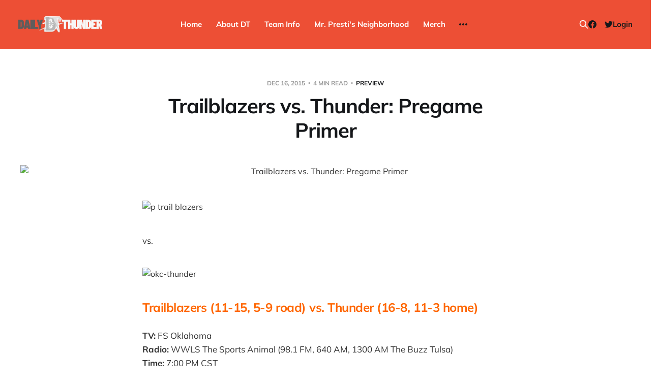

--- FILE ---
content_type: text/html; charset=utf-8
request_url: https://www.dailythunder.com/trailblazers-vs-thunder-pregame-primer/
body_size: 8906
content:
<!DOCTYPE html>
<html lang="en">

<head>
    <meta charset="utf-8">
    <meta name="viewport" content="width=device-width, initial-scale=1">
    <title>Trailblazers vs. Thunder: Pregame Primer - Daily Thunder</title>

    <link rel="stylesheet" href="https://www.dailythunder.com/assets/built/screen.css?v=6c7170b3b5">

    <link rel="icon" href="https://www.dailythunder.com/content/images/size/w256h256/2022/08/Daily-Thunder-Logo-COLOR-1.png" type="image/png">
    <link rel="canonical" href="https://www.dailythunder.com/trailblazers-vs-thunder-pregame-primer/">
    <meta name="referrer" content="no-referrer-when-downgrade">
    
    <meta property="og:site_name" content="Daily Thunder">
    <meta property="og:type" content="article">
    <meta property="og:title" content="Trailblazers vs. Thunder: Pregame Primer - Daily Thunder">
    <meta property="og:description" content="vs.  Trailblazers (11-15, 5-9 road) vs. Thunder (16-8, 11-3 home) TV: FS Oklahoma Radio: WWLS The Sports Animal (98.1 FM, 640 AM, 1300 AM The Buzz Tulsa) Time: 7:00 PM CST Team Comparisons (per NBA.com/Stats) Offensive Rating: Thunder – 107.6 (2nd), Trailblazers – 103.7 (7th) Defensive Rating: Thunder – 100.0 (10th), Trailblazers – 104.1 (22nd) The Oklahoma City Thunder […]">
    <meta property="og:url" content="https://www.dailythunder.com/trailblazers-vs-thunder-pregame-primer/">
    <meta property="og:image" content="https://dailythunder.com/wp-content/uploads/2011/03/p-trail-blazers.gif">
    <meta property="article:published_time" content="2015-12-16T19:27:46.000Z">
    <meta property="article:modified_time" content="2015-12-16T19:27:46.000Z">
    <meta property="article:tag" content="Preview">
    <meta property="article:tag" content="Al-Farouq Aminu">
    <meta property="article:tag" content="Andre Roberson">
    <meta property="article:tag" content="CJ McCollum">
    <meta property="article:tag" content="Damian Lillard">
    <meta property="article:tag" content="Kevin Durant">
    <meta property="article:tag" content="Oklahoma City Thunder">
    <meta property="article:tag" content="Portland Trailblazers">
    <meta property="article:tag" content="Russell Westbrook">
    
    <meta property="article:publisher" content="https://www.facebook.com/dailythunder">
    <meta name="twitter:card" content="summary_large_image">
    <meta name="twitter:title" content="Trailblazers vs. Thunder: Pregame Primer - Daily Thunder">
    <meta name="twitter:description" content="vs.


Trailblazers (11-15, 5-9 road) vs. Thunder (16-8, 11-3 home)

TV: FS Oklahoma
Radio: WWLS The Sports Animal (98.1 FM, 640 AM, 1300 AM The Buzz Tulsa)
Time: 7:00 PM CST

Team Comparisons (per NBA.com/Stats)
 * Offensive Rating: Thunder – 107.6 (2nd), Trailblazers – 103.7 (7th)
   Defensive">
    <meta name="twitter:url" content="https://www.dailythunder.com/trailblazers-vs-thunder-pregame-primer/">
    <meta name="twitter:image" content="https://dailythunder.com/wp-content/uploads/2011/03/p-trail-blazers.gif">
    <meta name="twitter:label1" content="Written by">
    <meta name="twitter:data1" content="Alex Roig">
    <meta name="twitter:label2" content="Filed under">
    <meta name="twitter:data2" content="Preview, Al-Farouq Aminu, Andre Roberson, CJ McCollum, Damian Lillard, Kevin Durant, Oklahoma City Thunder, Portland Trailblazers, Russell Westbrook">
    <meta name="twitter:site" content="@dailythunder">
    
    <script type="application/ld+json">
{
    "@context": "https://schema.org",
    "@type": "Article",
    "publisher": {
        "@type": "Organization",
        "name": "Daily Thunder",
        "url": "https://www.dailythunder.com/",
        "logo": {
            "@type": "ImageObject",
            "url": "https://www.dailythunder.com/content/images/2022/08/dailythundewordmarkgreydark.png"
        }
    },
    "author": {
        "@type": "Person",
        "name": "Alex Roig",
        "image": {
            "@type": "ImageObject",
            "url": "https://www.dailythunder.com/content/images/size/w1200/avatar/8cf8e4f79200aa232035b64b0dd1120f.jpg",
            "width": 1200,
            "height": 1200
        },
        "url": "https://www.dailythunder.com/author/ricanthunder/",
        "sameAs": []
    },
    "headline": "Trailblazers vs. Thunder: Pregame Primer - Daily Thunder",
    "url": "https://www.dailythunder.com/trailblazers-vs-thunder-pregame-primer/",
    "datePublished": "2015-12-16T19:27:46.000Z",
    "dateModified": "2015-12-16T19:27:46.000Z",
    "image": {
        "@type": "ImageObject",
        "url": "https://dailythunder.com/wp-content/uploads/2011/03/p-trail-blazers.gif"
    },
    "keywords": "Preview, Al-Farouq Aminu, Andre Roberson, CJ McCollum, Damian Lillard, Kevin Durant, Oklahoma City Thunder, Portland Trailblazers, Russell Westbrook",
    "description": "vs.\n\n\nTrailblazers (11-15, 5-9 road) vs. Thunder (16-8, 11-3 home)\n\nTV: FS Oklahoma\nRadio: WWLS The Sports Animal (98.1 FM, 640 AM, 1300 AM The Buzz Tulsa)\nTime: 7:00 PM CST\n\nTeam Comparisons (per NBA.com/Stats)\n * Offensive Rating: Thunder – 107.6 (2nd), Trailblazers – 103.7 (7th)\n   Defensive Rating: Thunder – 100.0 (10th), Trailblazers – 104.1 (22nd)\n\nThe Oklahoma City Thunder have finally put together a nice little streak, but it doesn’t feel like they have been dominant during this run of g",
    "mainEntityOfPage": "https://www.dailythunder.com/trailblazers-vs-thunder-pregame-primer/"
}
    </script>

    <meta name="generator" content="Ghost 6.12">
    <link rel="alternate" type="application/rss+xml" title="Daily Thunder" href="https://www.dailythunder.com/rss/">
    <script defer src="https://cdn.jsdelivr.net/ghost/portal@~2.56/umd/portal.min.js" data-i18n="true" data-ghost="https://www.dailythunder.com/" data-key="b199cce1e58906a8eb50773453" data-api="https://daily-thunder.ghost.io/ghost/api/content/" data-locale="en" crossorigin="anonymous"></script><style id="gh-members-styles">.gh-post-upgrade-cta-content,
.gh-post-upgrade-cta {
    display: flex;
    flex-direction: column;
    align-items: center;
    font-family: -apple-system, BlinkMacSystemFont, 'Segoe UI', Roboto, Oxygen, Ubuntu, Cantarell, 'Open Sans', 'Helvetica Neue', sans-serif;
    text-align: center;
    width: 100%;
    color: #ffffff;
    font-size: 16px;
}

.gh-post-upgrade-cta-content {
    border-radius: 8px;
    padding: 40px 4vw;
}

.gh-post-upgrade-cta h2 {
    color: #ffffff;
    font-size: 28px;
    letter-spacing: -0.2px;
    margin: 0;
    padding: 0;
}

.gh-post-upgrade-cta p {
    margin: 20px 0 0;
    padding: 0;
}

.gh-post-upgrade-cta small {
    font-size: 16px;
    letter-spacing: -0.2px;
}

.gh-post-upgrade-cta a {
    color: #ffffff;
    cursor: pointer;
    font-weight: 500;
    box-shadow: none;
    text-decoration: underline;
}

.gh-post-upgrade-cta a:hover {
    color: #ffffff;
    opacity: 0.8;
    box-shadow: none;
    text-decoration: underline;
}

.gh-post-upgrade-cta a.gh-btn {
    display: block;
    background: #ffffff;
    text-decoration: none;
    margin: 28px 0 0;
    padding: 8px 18px;
    border-radius: 4px;
    font-size: 16px;
    font-weight: 600;
}

.gh-post-upgrade-cta a.gh-btn:hover {
    opacity: 0.92;
}</style><script async src="https://js.stripe.com/v3/"></script>
    <script defer src="https://cdn.jsdelivr.net/ghost/sodo-search@~1.8/umd/sodo-search.min.js" data-key="b199cce1e58906a8eb50773453" data-styles="https://cdn.jsdelivr.net/ghost/sodo-search@~1.8/umd/main.css" data-sodo-search="https://daily-thunder.ghost.io/" data-locale="en" crossorigin="anonymous"></script>
    
    <link href="https://www.dailythunder.com/webmentions/receive/" rel="webmention">
    <script defer src="/public/cards.min.js?v=6c7170b3b5"></script>
    <link rel="stylesheet" type="text/css" href="/public/cards.min.css?v=6c7170b3b5">
    <script defer src="/public/member-attribution.min.js?v=6c7170b3b5"></script>
    <script defer src="/public/ghost-stats.min.js?v=6c7170b3b5" data-stringify-payload="false" data-datasource="analytics_events" data-storage="localStorage" data-host="https://www.dailythunder.com/.ghost/analytics/api/v1/page_hit"  tb_site_uuid="f2f98597-fc28-4a31-8135-86802fa12f06" tb_post_uuid="b03802fc-a66c-4df2-9123-eb2c46197b0c" tb_post_type="post" tb_member_uuid="undefined" tb_member_status="undefined"></script><style>:root {--ghost-accent-color: #ed4f35;}</style>
</head>

<body class="post-template tag-preview tag-al-farouq-aminu tag-andre-roberson tag-cj-mccollum tag-damian-lillard tag-kevin-durant tag-oklahoma-city-thunder tag-portland-trailblazers tag-russell-westbrook tag-hash-wp is-head-b--n--a is-head-brand">
<div class="site">

    <header id="gh-head" class="gh-head gh-outer">
    <div class="gh-head-inner">

        <div class="gh-head-brand">
            <div class="gh-head-brand-wrapper">
                <a class="gh-head-logo" href="https://www.dailythunder.com">
                        <img src="https://www.dailythunder.com/content/images/2022/08/dailythundewordmarkgreydark.png" alt="Daily Thunder">
                </a>
            </div>
            <button class="gh-search gh-icon-btn" data-ghost-search><svg xmlns="http://www.w3.org/2000/svg" fill="none" viewBox="0 0 24 24" stroke="currentColor" stroke-width="2" width="20" height="20"><path stroke-linecap="round" stroke-linejoin="round" d="M21 21l-6-6m2-5a7 7 0 11-14 0 7 7 0 0114 0z"></path></svg></button>
            <button class="gh-burger"></button>
        </div>

        <nav class="gh-head-menu">
            <ul class="nav">
    <li class="nav-home"><a href="https://www.dailythunder.com/">Home</a></li>
    <li class="nav-about-dt"><a href="https://www.dailythunder.com/about/">About DT</a></li>
    <li class="nav-team-info"><a href="https://www.nba.com/thunder">Team Info</a></li>
    <li class="nav-mr-prestis-neighborhood"><a href="https://www.dailythunder.com/community/">Mr. Presti&#x27;s Neighborhood</a></li>
    <li class="nav-merch"><a href="https://shopgoodokc.com/daily-thunder/">Merch</a></li>
    <li class="nav-advertise"><a href="mailto:dailythunder@gmail.com?&subject=Advertising%20Inquiry">Advertise</a></li>
</ul>

        </nav>

        <div class="gh-head-actions">
            <button class="gh-search gh-icon-btn" data-ghost-search><svg xmlns="http://www.w3.org/2000/svg" fill="none" viewBox="0 0 24 24" stroke="currentColor" stroke-width="2" width="20" height="20"><path stroke-linecap="round" stroke-linejoin="round" d="M21 21l-6-6m2-5a7 7 0 11-14 0 7 7 0 0114 0z"></path></svg></button>
            <div class="social">
                    <a class="social-item social-item-facebook" href="https://www.facebook.com/dailythunder" target="_blank" rel="noopener noreferrer" aria-label="Facebook">
                        <svg class="icon" viewBox="0 0 24 24" xmlns="http://www.w3.org/2000/svg"><path d="M23.9981 11.9991C23.9981 5.37216 18.626 0 11.9991 0C5.37216 0 0 5.37216 0 11.9991C0 17.9882 4.38789 22.9522 10.1242 23.8524V15.4676H7.07758V11.9991H10.1242V9.35553C10.1242 6.34826 11.9156 4.68714 14.6564 4.68714C15.9692 4.68714 17.3424 4.92149 17.3424 4.92149V7.87439H15.8294C14.3388 7.87439 13.8739 8.79933 13.8739 9.74824V11.9991H17.2018L16.6698 15.4676H13.8739V23.8524C19.6103 22.9522 23.9981 17.9882 23.9981 11.9991Z"/></svg>                    </a>
                    <a class="social-item social-item-twitter" href="https://x.com/dailythunder" target="_blank" rel="noopener noreferrer" aria-label="Twitter">
                        <svg class="icon" viewBox="0 0 24 24" xmlns="http://www.w3.org/2000/svg"><path d="M23.954 4.569c-.885.389-1.83.654-2.825.775 1.014-.611 1.794-1.574 2.163-2.723-.951.555-2.005.959-3.127 1.184-.896-.959-2.173-1.559-3.591-1.559-2.717 0-4.92 2.203-4.92 4.917 0 .39.045.765.127 1.124C7.691 8.094 4.066 6.13 1.64 3.161c-.427.722-.666 1.561-.666 2.475 0 1.71.87 3.213 2.188 4.096-.807-.026-1.566-.248-2.228-.616v.061c0 2.385 1.693 4.374 3.946 4.827-.413.111-.849.171-1.296.171-.314 0-.615-.03-.916-.086.631 1.953 2.445 3.377 4.604 3.417-1.68 1.319-3.809 2.105-6.102 2.105-.39 0-.779-.023-1.17-.067 2.189 1.394 4.768 2.209 7.557 2.209 9.054 0 13.999-7.496 13.999-13.986 0-.209 0-.42-.015-.63.961-.689 1.8-1.56 2.46-2.548l-.047-.02z"/></svg>                    </a>
            </div>
                <button class="button-text menu-item members-login" data-portal="signin">Login</button>
        </div>

    </div>
    </header>


    <div class="site-content">
        
<main class="site-main">

        <article class="single post tag-preview tag-al-farouq-aminu tag-andre-roberson tag-cj-mccollum tag-damian-lillard tag-kevin-durant tag-oklahoma-city-thunder tag-portland-trailblazers tag-russell-westbrook tag-hash-wp">

    <header class="single-header gh-canvas">
        <div class="single-meta">
            <span class="single-meta-item single-meta-date">
                <time datetime="2015-12-16">
                    Dec 16, 2015
                </time>
            </span>
            <span class="single-meta-item single-meta-length">
                4 min read
            </span>
                <span class="single-meta-item single-meta-tag">
                    <a class="post-tag post-tag-preview" href="/tag/preview/">Preview</a>
                </span>
        </div>

        <h1 class="single-title">Trailblazers vs. Thunder: Pregame Primer</h1>


            <figure class="single-media kg-width-wide">
                <img srcset="https://dailythunder.com/wp-content/uploads/2011/03/p-trail-blazers.gif 400w,
https://dailythunder.com/wp-content/uploads/2011/03/p-trail-blazers.gif 750w,
https://dailythunder.com/wp-content/uploads/2011/03/p-trail-blazers.gif 960w,
https://dailythunder.com/wp-content/uploads/2011/03/p-trail-blazers.gif 1140w" sizes="(min-width: 1023px) 920px, calc(90vw)" src="https://dailythunder.com/wp-content/uploads/2011/03/p-trail-blazers.gif" alt="Trailblazers vs. Thunder: Pregame Primer">
            </figure>
    </header>

    <div class="single-content gh-content gh-canvas">
        <figure class="kg-card kg-image-card"><img src="https://dailythunder.com/wp-content/uploads/2011/03/p-trail-blazers.gif" class="kg-image" alt="p trail blazers" loading="lazy"></figure><p>vs.</p><figure class="kg-card kg-image-card"><img src="https://dailythunder.com/wp-content/uploads/2012/04/okc-thunder.gif" class="kg-image" alt="okc-thunder" loading="lazy"></figure><!--kg-card-begin: html--><h3><!--kg-card-begin: html--><span style="color: #ff6600;">Trailblazers&nbsp;(11-15, 5-9 road)&nbsp;vs. Thunder (16-8, 11-3 home)</span><!--kg-card-end: html--></h3><!--kg-card-end: html--><p><strong>TV:</strong> FS Oklahoma<br><strong>Radio:</strong> WWLS The Sports Animal (98.1 FM, 640 AM, 1300 AM The Buzz Tulsa)<br><strong>Time:</strong> 7:00 PM CST</p><!--kg-card-begin: html--><span style="text-decoration: underline;">Team Comparisons (per NBA.com/Stats)</span><!--kg-card-end: html--><ul><li><strong>Offensive Rating: Thunder – 107.6 (2nd), Trailblazers – 103.7 (7th)</strong><br><strong>Defensive Rating: Thunder – 100.0 (10th), Trailblazers – 104.1 (22nd)</strong></li></ul><p>The Oklahoma City Thunder have finally put together a nice little streak, but it doesn’t feel like they have been dominant during this run of games. Maybe its the recency effect taking over due to the Jazz games being a bit closer than expected. Or maybe its the fact the Thunder are chasing two teams that are currently on historic tracks through the first quarter of the season. It almost feels like, regardless what the Thunder do, they are playing for third in the conference, no matter what. The Thunder could churn out 10 wins in a row and only gain a game or two on the Warriors and Spurs. And that can be a bit deflating this early in the season.</p><p>Putting my feelings on the conference’s top heavy nature aside, it’s good to finally see the Thunder put together a nice string of games. They’ve dominated two current playoff teams (Memphis and Atlanta) and have found ways to win games in which they did not play their best (Utah x2 and Sacramento). After going through a week where the Thunder struggled with their late game execution, they have now found ways to either hold on to leads or to crawl back from deficits to win games. And a lot of that has to do with the fact the Thunder have Kevin Durant and Russell Westbrook on their team. Durant has hit big shots in this past week and Westbrook has averaged nearly a triple-double in the last 5 games.</p><p>This is the first of four meeting between these Northwest Division rivals. The Portland Trailblazers and Thunder have been the class of the division for the past 5 seasons. While that will likely continue on the Thunder’s behalf this season, the Trailblazers seem to be in a bit of a reloading phase after losing four of their starters in the offseason via free agency and trades. The Trailblazers won the season series last year, 3-1, as Portland played the Thunder in their various states throughout the season (with KD, without KD, with Kanter, without Ibaka, etc).</p><!--kg-card-begin: html--><span style="text-decoration: underline;"><strong>The Opponent</strong></span><!--kg-card-end: html--><p>The Trailblazers come into the game with an 11-15 record, having lost 3 of their last 5. The Trailblazers probably had the most roster turnover of any team this offseason. They lost four of their previous starters, as LaMarcus Aldridge, Robin Lopez, and Wes Matthews all left via free agency, while Nic Batum was traded to the Charlotte Hornets. Instead of doing a complete rebuild, though, Portland decided to do a reload with younger players around remaining starter Damian Lillard. The results are trending positively for the time being. Portland was predicted to be at or near the bottom of the Western Conference, but have been very competitive so far.</p><p>Lillard has been his usual great self on the offensive end, scoring 24.7 points and handing out 6.7 assists per game. His backcourt mate, CJ McCollum seems to have gotten over his foot injuries and has been, what I like to call, Steph Curry-lite. He’s scoring nearly 20 points per game and can score from anywhere on the court. Al-Farouq Aminu, who signed with Portland in the offseason, has been a bit disappointing, averaging just 10.9 points per game, while shooting just 39.1% from the field. Up front, Mason Plumlee and Noah Vonleh are being given the chance to show what they can bring to the table. The young front court duo is averaging just 12.6 points and 11.4 rebounds per game combined. Off the bench, veteran SG Gerald Henderson and Allen Crabbe have been valuable as floor spacers (45.5% and 38.8% from the 3-point line, respectively), while Meyers Leonard and Ed Davis make up the back-up front court.</p><!--kg-card-begin: html--><span style="text-decoration: underline;"><strong>3 Big Things</strong></span><!--kg-card-end: html--><p><strong>Portland’s Backcourt</strong></p><p>This is definitely their strength. Lillard and McCollum are extremely versatile on the offensive end. They can both shoot from deep and are adept at getting to the rim. This is one of those games where Andre Roberson’s value needs to shine. Because if not, he’ll be a net negative on both ends of the court.</p><p><strong>Perimeter Defense</strong></p><p>Portland is definitely a team that lives and dies by the three. They have 5 rotation players that are shooting over 34.5% from deep. In win, they average 11.6 threes per game. In losses, that number decreases by over 3 makes to 8.3. The 3-point FG% also decreases in losses by almost 8%. This is definitely not a game where Westbrook needs to gambling on defense.</p><p><strong>Westbrook</strong></p><p>This game will be entirely dependent on him. If he goes out there and treats this game like a one on one, mano a mano matchup against Lillard, then the team suffers. But if he stay within the confines of the game plan, the Thunder should have the upper hand.</p><!--kg-card-begin: html--><span style="text-decoration: underline;"><strong>Slump-Buster (Opposing player most likely to break out against the Thunder)</strong></span><!--kg-card-end: html--><p>Al-Farouq Aminu – This just seems like one of those games where someone like Aminu will make 4 3-pointers on 6 attempts and will score double his current average.</p>
    </div>

    <div class="gh-canvas">
    <footer class="single-footer">

        <div class="single-footer-left">
            <div class="navigation navigation-previous">
                <a class="navigation-link" href="/wednesday-bolts-12-16-15/" aria-label="Previous post">
                    <span class="navigation-icon"><svg class="icon" xmlns="http://www.w3.org/2000/svg" viewBox="0 0 32 32">
    <path d="M26.667 14.667v2.667h-16L18 24.667l-1.893 1.893L5.547 16l10.56-10.56L18 7.333l-7.333 7.333h16z"></path>
</svg></span>
                </a>
            </div>
        </div>

        <div class="single-footer-middle">
            <div class="single-footer-top">
                <h3 class="single-footer-title">Published by:</h3>
                <div class="author-list">
                        <div class="author-image-placeholder u-placeholder square">
                            <a href="/author/ricanthunder/" title="Alex Roig">
                                    <img class="author-image u-object-fit" src="/content/images/size/w150/avatar/8cf8e4f79200aa232035b64b0dd1120f.jpg" alt="Alex Roig" loading="lazy">
                            </a>
                        </div>
                </div>
            </div>
        </div>

        <div class="single-footer-right">
            <div class="navigation navigation-next">
                <a class="navigation-link" href="/thunder-win-extend-win-streak-to-six/" aria-label="Next post">
                    <span class="navigation-icon"><svg class="icon" xmlns="http://www.w3.org/2000/svg" viewBox="0 0 32 32">
    <path d="M5.333 14.667v2.667h16L14 24.667l1.893 1.893L26.453 16 15.893 5.44 14 7.333l7.333 7.333h-16z"></path>
</svg></span>
                </a>
            </div>
        </div>

    </footer>
    </div>

</article>
                <section class="related-wrapper gh-canvas">
        <h3 class="related-title">You might also like...</h3>
        <div class="post-feed related-feed">
                <article class="feed post featured" data-month="December 2025">

    <div class="feed-calendar">
        <div class="feed-calendar-month">
            Dec
        </div>
        <div class="feed-calendar-day">
            17
        </div>
    </div>

        <div class="feed-image u-placeholder rectangle">
                <img
                    class="u-object-fit"
                    srcset="/content/images/size/w400/2025/12/sga-mvp-2026.png 400w,
/content/images/size/w750/2025/12/sga-mvp-2026.png 750w,
/content/images/size/w960/2025/12/sga-mvp-2026.png 960w,
/content/images/size/w1140/2025/12/sga-mvp-2026.png 1140w"
                    sizes="(min-width: 576px) 160px, 90vw"
                    src="/content/images/size/w750/2025/12/sga-mvp-2026.png"
                    alt="SGA is (still) the Most Valuable Player"
                    loading="lazy"
                >
        </div>

    <div class="feed-wrapper">
        <h2 class="feed-title">SGA is (still) the Most Valuable Player</h2>
            <div class="feed-excerpt">By almost every lens, Shai Gilgeous-Alexander is producing the most valuable season in the league.</div>
        <div class="feed-right">
            <time class="feed-date" datetime="2025-12-17">
                Dec 17, 2025
            </time>
            <div class="feed-visibility feed-visibility-public">
                <svg class="icon" xmlns="http://www.w3.org/2000/svg" viewBox="0 0 32 32">
    <path d="M16 23.027L24.24 28l-2.187-9.373 7.28-6.307-9.587-.827-3.747-8.827-3.747 8.827-9.587.827 7.267 6.307L7.759 28l8.24-4.973z"></path>
</svg>            </div>
                <div class="feed-length">
                    5 min read
                </div>
            <div class="feed-icon">
                <svg class="icon" xmlns="http://www.w3.org/2000/svg" viewBox="0 0 32 32">
    <path d="M11.453 22.107L17.56 16l-6.107-6.12L13.333 8l8 8-8 8-1.88-1.893z"></path>
</svg>            </div>
        </div>
    </div>

    <a class="u-permalink" href="/shai-gilgeous-alexander-mvp-again/" aria-label="SGA is (still) the Most Valuable Player"></a>

</article>                <article class="feed post featured" data-month="May 2025">

    <div class="feed-calendar">
        <div class="feed-calendar-month">
            May
        </div>
        <div class="feed-calendar-day">
            18
        </div>
    </div>

        <div class="feed-image u-placeholder rectangle">
                <img
                    class="u-object-fit"
                    srcset="/content/images/size/w400/2025/05/thunder-nuggets-win-series-1.png 400w,
/content/images/size/w750/2025/05/thunder-nuggets-win-series-1.png 750w,
/content/images/size/w960/2025/05/thunder-nuggets-win-series-1.png 960w,
/content/images/size/w1140/2025/05/thunder-nuggets-win-series-1.png 1140w"
                    sizes="(min-width: 576px) 160px, 90vw"
                    src="/content/images/size/w750/2025/05/thunder-nuggets-win-series-1.png"
                    alt="Thunder (finally) bury Nuggets, advance to Western Conference Finals"
                    loading="lazy"
                >
        </div>

    <div class="feed-wrapper">
        <h2 class="feed-title">Thunder (finally) bury Nuggets, advance to Western Conference Finals</h2>
            <div class="feed-excerpt">OKC 125 DEN 93 (Thunder win conference semifinals 4-3)

After a painful, here-we-go-again start saw the Nuggets up 21-10 halfway</div>
        <div class="feed-right">
            <time class="feed-date" datetime="2025-05-18">
                May 18, 2025
            </time>
            <div class="feed-visibility feed-visibility-public">
                <svg class="icon" xmlns="http://www.w3.org/2000/svg" viewBox="0 0 32 32">
    <path d="M16 23.027L24.24 28l-2.187-9.373 7.28-6.307-9.587-.827-3.747-8.827-3.747 8.827-9.587.827 7.267 6.307L7.759 28l8.24-4.973z"></path>
</svg>            </div>
                <div class="feed-length">
                    3 min read
                </div>
            <div class="feed-icon">
                <svg class="icon" xmlns="http://www.w3.org/2000/svg" viewBox="0 0 32 32">
    <path d="M11.453 22.107L17.56 16l-6.107-6.12L13.333 8l8 8-8 8-1.88-1.893z"></path>
</svg>            </div>
        </div>
    </div>

    <a class="u-permalink" href="/thunder-finally-bury-nuggets-advance-to-western-conference-finals/" aria-label="Thunder (finally) bury Nuggets, advance to Western Conference Finals"></a>

</article>                <article class="feed post featured" data-month="May 2025">

    <div class="feed-calendar">
        <div class="feed-calendar-month">
            May
        </div>
        <div class="feed-calendar-day">
            12
        </div>
    </div>

        <div class="feed-image u-placeholder rectangle">
                <img
                    class="u-object-fit"
                    srcset="/content/images/size/w400/2025/05/bad-russ-thunder.png 400w,
/content/images/size/w750/2025/05/bad-russ-thunder.png 750w,
/content/images/size/w960/2025/05/bad-russ-thunder.png 960w,
/content/images/size/w1140/2025/05/bad-russ-thunder.png 1140w"
                    sizes="(min-width: 576px) 160px, 90vw"
                    src="/content/images/size/w750/2025/05/bad-russ-thunder.png"
                    alt="Bad Russ is Playing for Denver"
                    loading="lazy"
                >
        </div>

    <div class="feed-wrapper">
        <h2 class="feed-title">Bad Russ is Playing for Denver</h2>
            <div class="feed-excerpt">It feels weird, but Russell Westbrook has become one of the Thunder&#39;s biggest postseason rivals.</div>
        <div class="feed-right">
            <time class="feed-date" datetime="2025-05-12">
                May 12, 2025
            </time>
            <div class="feed-visibility feed-visibility-members">
                <svg class="icon" xmlns="http://www.w3.org/2000/svg" viewBox="0 0 32 32">
    <path d="M16 23.027L24.24 28l-2.187-9.373 7.28-6.307-9.587-.827-3.747-8.827-3.747 8.827-9.587.827 7.267 6.307L7.759 28l8.24-4.973z"></path>
</svg>            </div>
                <div class="feed-length">
                    2 min read
                </div>
            <div class="feed-icon">
                <svg class="icon" xmlns="http://www.w3.org/2000/svg" viewBox="0 0 32 32">
    <path d="M11.453 22.107L17.56 16l-6.107-6.12L13.333 8l8 8-8 8-1.88-1.893z"></path>
</svg>            </div>
        </div>
    </div>

    <a class="u-permalink" href="/bad-russ-is-playing-for-denver/" aria-label="Bad Russ is Playing for Denver"></a>

</article>                <article class="feed post featured" data-month="February 2025">

    <div class="feed-calendar">
        <div class="feed-calendar-month">
            Feb
        </div>
        <div class="feed-calendar-day">
            12
        </div>
    </div>

        <div class="feed-image u-placeholder rectangle">
                <img
                    class="u-object-fit"
                    srcset="/content/images/size/w400/2024/10/2-2.png 400w,
/content/images/size/w750/2024/10/2-2.png 750w,
/content/images/size/w960/2024/10/2-2.png 960w,
/content/images/size/w1140/2024/10/2-2.png 1140w"
                    sizes="(min-width: 576px) 160px, 90vw"
                    src="/content/images/size/w750/2024/10/2-2.png"
                    alt="2.12.25 Bolts: Wiggins World"
                    loading="lazy"
                >
        </div>

    <div class="feed-wrapper">
        <h2 class="feed-title">2.12.25 Bolts: Wiggins World</h2>
        <div class="feed-right">
            <time class="feed-date" datetime="2025-02-12">
                Feb 12, 2025
            </time>
            <div class="feed-visibility feed-visibility-paid">
                <svg class="icon" xmlns="http://www.w3.org/2000/svg" viewBox="0 0 32 32">
    <path d="M16 23.027L24.24 28l-2.187-9.373 7.28-6.307-9.587-.827-3.747-8.827-3.747 8.827-9.587.827 7.267 6.307L7.759 28l8.24-4.973z"></path>
</svg>            </div>
                <div class="feed-length">
                    2 min read
                </div>
            <div class="feed-icon">
                <svg class="icon" xmlns="http://www.w3.org/2000/svg" viewBox="0 0 32 32">
    <path d="M11.453 22.107L17.56 16l-6.107-6.12L13.333 8l8 8-8 8-1.88-1.893z"></path>
</svg>            </div>
        </div>
    </div>

    <a class="u-permalink" href="/weekly-bolts-4/" aria-label="2.12.25 Bolts: Wiggins World"></a>

</article>                <article class="feed post featured" data-month="December 2024">

    <div class="feed-calendar">
        <div class="feed-calendar-month">
            Dec
        </div>
        <div class="feed-calendar-day">
            17
        </div>
    </div>

        <div class="feed-image u-placeholder rectangle">
                <img
                    class="u-object-fit"
                    srcset="/content/images/size/w400/2024/12/thunderbuckscup-1.png 400w,
/content/images/size/w750/2024/12/thunderbuckscup-1.png 750w,
/content/images/size/w960/2024/12/thunderbuckscup-1.png 960w,
/content/images/size/w1140/2024/12/thunderbuckscup-1.png 1140w"
                    sizes="(min-width: 576px) 160px, 90vw"
                    src="/content/images/size/w750/2024/12/thunderbuckscup-1.png"
                    alt="Thunder fizzle against Bucks, lose NBA Cup"
                    loading="lazy"
                >
        </div>

    <div class="feed-wrapper">
        <h2 class="feed-title">Thunder fizzle against Bucks, lose NBA Cup</h2>
            <div class="feed-excerpt">MIL 97 OKC 81

After dominating the buzz and hype cycle in the leadup to the NBA Cup final game,</div>
        <div class="feed-right">
            <time class="feed-date" datetime="2024-12-17">
                Dec 17, 2024
            </time>
            <div class="feed-visibility feed-visibility-public">
                <svg class="icon" xmlns="http://www.w3.org/2000/svg" viewBox="0 0 32 32">
    <path d="M16 23.027L24.24 28l-2.187-9.373 7.28-6.307-9.587-.827-3.747-8.827-3.747 8.827-9.587.827 7.267 6.307L7.759 28l8.24-4.973z"></path>
</svg>            </div>
                <div class="feed-length">
                    1 min read
                </div>
            <div class="feed-icon">
                <svg class="icon" xmlns="http://www.w3.org/2000/svg" viewBox="0 0 32 32">
    <path d="M11.453 22.107L17.56 16l-6.107-6.12L13.333 8l8 8-8 8-1.88-1.893z"></path>
</svg>            </div>
        </div>
    </div>

    <a class="u-permalink" href="/thunder-fizzle-against-bucks-lose-nba-cup/" aria-label="Thunder fizzle against Bucks, lose NBA Cup"></a>

</article>        </div>
    </section>
<div id="hyvor-talk-view" page-id=""></div>
<script type="text/javascript">
    var HYVOR_TALK_WEBSITE = 7663; // Replace with your actual website ID
    var HYVOR_TALK_CONFIG = {
        url: false,
        id: "" // Using the post ID as the unique identifier
    };
</script>
<script async type="text/javascript" src="//talk.hyvor.com/web-api/embed.js"></script>


</main>
    </div>

    <footer class="gh-foot gh-outer">
        <div class="gh-foot-inner gh-inner">
            <div class="gh-copyright">
                Daily Thunder © 2026
            </div>
            <nav class="gh-foot-menu">
                <ul class="nav">
    <li class="nav-sign-up"><a href="#/portal/">Sign up</a></li>
    <li class="nav-commenting-guidelines"><a href="https://www.dailythunder.com/commenting-guidelines/">Commenting Guidelines</a></li>
</ul>

            </nav>
            <div class="gh-powered-by">
                <a href="https://ghost.org/" target="_blank" rel="noopener">Powered by Ghost</a>
            </div>
        </div>
    </footer>

</div>

    <div class="pswp" tabindex="-1" role="dialog" aria-hidden="true">
    <div class="pswp__bg"></div>

    <div class="pswp__scroll-wrap">
        <div class="pswp__container">
            <div class="pswp__item"></div>
            <div class="pswp__item"></div>
            <div class="pswp__item"></div>
        </div>

        <div class="pswp__ui pswp__ui--hidden">
            <div class="pswp__top-bar">
                <div class="pswp__counter"></div>

                <button class="pswp__button pswp__button--close" title="Close (Esc)"></button>
                <button class="pswp__button pswp__button--share" title="Share"></button>
                <button class="pswp__button pswp__button--fs" title="Toggle fullscreen"></button>
                <button class="pswp__button pswp__button--zoom" title="Zoom in/out"></button>

                <div class="pswp__preloader">
                    <div class="pswp__preloader__icn">
                        <div class="pswp__preloader__cut">
                            <div class="pswp__preloader__donut"></div>
                        </div>
                    </div>
                </div>
            </div>

            <div class="pswp__share-modal pswp__share-modal--hidden pswp__single-tap">
                <div class="pswp__share-tooltip"></div>
            </div>

            <button class="pswp__button pswp__button--arrow--left" title="Previous (arrow left)"></button>
            <button class="pswp__button pswp__button--arrow--right" title="Next (arrow right)"></button>

            <div class="pswp__caption">
                <div class="pswp__caption__center"></div>
            </div>
        </div>
    </div>
</div>
<script>
    if (document.body.classList.contains('with-full-cover') && (/Android|webOS|iPhone|iPad|iPod|BlackBerry/i.test(navigator.platform))) {
        document.getElementsByClassName('cover')[0].style.height = window.innerHeight + 'px';
    }
</script>

<script src="https://www.dailythunder.com/assets/built/main.min.js?v=6c7170b3b5"></script>



</body>
</html>